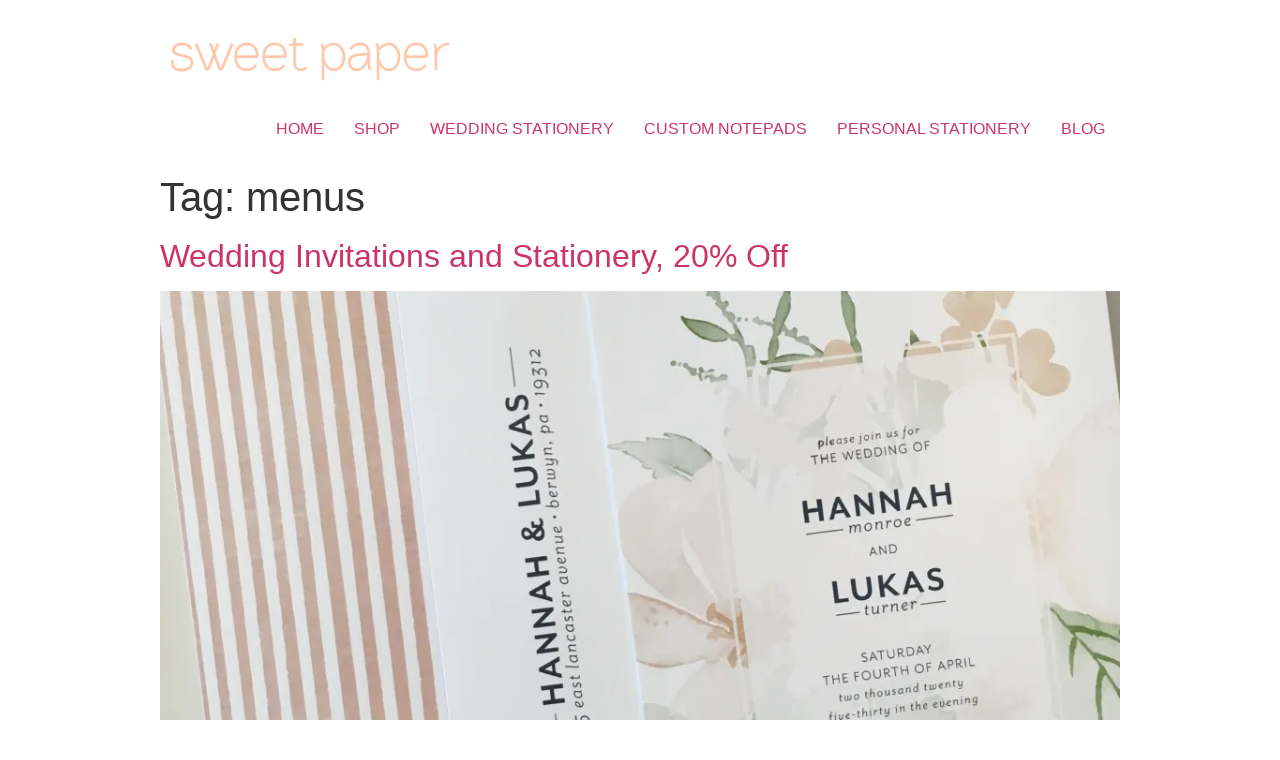

--- FILE ---
content_type: text/html; charset=UTF-8
request_url: https://sweet-paper.com/wedding-invitations/tag/menus/
body_size: 6895
content:
<!doctype html>
<html lang="en-US">
<head>
	<meta charset="UTF-8">
		<meta name="viewport" content="width=device-width, initial-scale=1">
	<link rel="profile" href="http://gmpg.org/xfn/11">
	<title>menus &#8211; Sweet Paper</title>
<meta name='robots' content='max-image-preview:large' />
<link rel='dns-prefetch' href='//www.googletagmanager.com' />
<link rel='dns-prefetch' href='//stats.wp.com' />
<link rel='dns-prefetch' href='//v0.wordpress.com' />
<link rel='preconnect' href='//i0.wp.com' />
<link rel='preconnect' href='//c0.wp.com' />
<link rel="alternate" type="application/rss+xml" title="Sweet Paper &raquo; Feed" href="https://sweet-paper.com/feed/" />
<link rel="alternate" type="application/rss+xml" title="Sweet Paper &raquo; Comments Feed" href="https://sweet-paper.com/comments/feed/" />
<link rel="alternate" type="application/rss+xml" title="Sweet Paper &raquo; menus Tag Feed" href="https://sweet-paper.com/wedding-invitations/tag/menus/feed/" />
<style id='wp-img-auto-sizes-contain-inline-css' type='text/css'>
img:is([sizes=auto i],[sizes^="auto," i]){contain-intrinsic-size:3000px 1500px}
/*# sourceURL=wp-img-auto-sizes-contain-inline-css */
</style>
<style id='wp-emoji-styles-inline-css' type='text/css'>

	img.wp-smiley, img.emoji {
		display: inline !important;
		border: none !important;
		box-shadow: none !important;
		height: 1em !important;
		width: 1em !important;
		margin: 0 0.07em !important;
		vertical-align: -0.1em !important;
		background: none !important;
		padding: 0 !important;
	}
/*# sourceURL=wp-emoji-styles-inline-css */
</style>
<link rel='stylesheet' id='wp-block-library-css' href='https://c0.wp.com/c/6.9/wp-includes/css/dist/block-library/style.min.css' type='text/css' media='all' />
<style id='classic-theme-styles-inline-css' type='text/css'>
/*! This file is auto-generated */
.wp-block-button__link{color:#fff;background-color:#32373c;border-radius:9999px;box-shadow:none;text-decoration:none;padding:calc(.667em + 2px) calc(1.333em + 2px);font-size:1.125em}.wp-block-file__button{background:#32373c;color:#fff;text-decoration:none}
/*# sourceURL=/wp-includes/css/classic-themes.min.css */
</style>
<link rel='stylesheet' id='mediaelement-css' href='https://c0.wp.com/c/6.9/wp-includes/js/mediaelement/mediaelementplayer-legacy.min.css' type='text/css' media='all' />
<link rel='stylesheet' id='wp-mediaelement-css' href='https://c0.wp.com/c/6.9/wp-includes/js/mediaelement/wp-mediaelement.min.css' type='text/css' media='all' />
<style id='jetpack-sharing-buttons-style-inline-css' type='text/css'>
.jetpack-sharing-buttons__services-list{display:flex;flex-direction:row;flex-wrap:wrap;gap:0;list-style-type:none;margin:5px;padding:0}.jetpack-sharing-buttons__services-list.has-small-icon-size{font-size:12px}.jetpack-sharing-buttons__services-list.has-normal-icon-size{font-size:16px}.jetpack-sharing-buttons__services-list.has-large-icon-size{font-size:24px}.jetpack-sharing-buttons__services-list.has-huge-icon-size{font-size:36px}@media print{.jetpack-sharing-buttons__services-list{display:none!important}}.editor-styles-wrapper .wp-block-jetpack-sharing-buttons{gap:0;padding-inline-start:0}ul.jetpack-sharing-buttons__services-list.has-background{padding:1.25em 2.375em}
/*# sourceURL=https://sweet-paper.com/wp-content/plugins/jetpack/_inc/blocks/sharing-buttons/view.css */
</style>
<style id='global-styles-inline-css' type='text/css'>
:root{--wp--preset--aspect-ratio--square: 1;--wp--preset--aspect-ratio--4-3: 4/3;--wp--preset--aspect-ratio--3-4: 3/4;--wp--preset--aspect-ratio--3-2: 3/2;--wp--preset--aspect-ratio--2-3: 2/3;--wp--preset--aspect-ratio--16-9: 16/9;--wp--preset--aspect-ratio--9-16: 9/16;--wp--preset--color--black: #000000;--wp--preset--color--cyan-bluish-gray: #abb8c3;--wp--preset--color--white: #ffffff;--wp--preset--color--pale-pink: #f78da7;--wp--preset--color--vivid-red: #cf2e2e;--wp--preset--color--luminous-vivid-orange: #ff6900;--wp--preset--color--luminous-vivid-amber: #fcb900;--wp--preset--color--light-green-cyan: #7bdcb5;--wp--preset--color--vivid-green-cyan: #00d084;--wp--preset--color--pale-cyan-blue: #8ed1fc;--wp--preset--color--vivid-cyan-blue: #0693e3;--wp--preset--color--vivid-purple: #9b51e0;--wp--preset--gradient--vivid-cyan-blue-to-vivid-purple: linear-gradient(135deg,rgb(6,147,227) 0%,rgb(155,81,224) 100%);--wp--preset--gradient--light-green-cyan-to-vivid-green-cyan: linear-gradient(135deg,rgb(122,220,180) 0%,rgb(0,208,130) 100%);--wp--preset--gradient--luminous-vivid-amber-to-luminous-vivid-orange: linear-gradient(135deg,rgb(252,185,0) 0%,rgb(255,105,0) 100%);--wp--preset--gradient--luminous-vivid-orange-to-vivid-red: linear-gradient(135deg,rgb(255,105,0) 0%,rgb(207,46,46) 100%);--wp--preset--gradient--very-light-gray-to-cyan-bluish-gray: linear-gradient(135deg,rgb(238,238,238) 0%,rgb(169,184,195) 100%);--wp--preset--gradient--cool-to-warm-spectrum: linear-gradient(135deg,rgb(74,234,220) 0%,rgb(151,120,209) 20%,rgb(207,42,186) 40%,rgb(238,44,130) 60%,rgb(251,105,98) 80%,rgb(254,248,76) 100%);--wp--preset--gradient--blush-light-purple: linear-gradient(135deg,rgb(255,206,236) 0%,rgb(152,150,240) 100%);--wp--preset--gradient--blush-bordeaux: linear-gradient(135deg,rgb(254,205,165) 0%,rgb(254,45,45) 50%,rgb(107,0,62) 100%);--wp--preset--gradient--luminous-dusk: linear-gradient(135deg,rgb(255,203,112) 0%,rgb(199,81,192) 50%,rgb(65,88,208) 100%);--wp--preset--gradient--pale-ocean: linear-gradient(135deg,rgb(255,245,203) 0%,rgb(182,227,212) 50%,rgb(51,167,181) 100%);--wp--preset--gradient--electric-grass: linear-gradient(135deg,rgb(202,248,128) 0%,rgb(113,206,126) 100%);--wp--preset--gradient--midnight: linear-gradient(135deg,rgb(2,3,129) 0%,rgb(40,116,252) 100%);--wp--preset--font-size--small: 13px;--wp--preset--font-size--medium: 20px;--wp--preset--font-size--large: 36px;--wp--preset--font-size--x-large: 42px;--wp--preset--spacing--20: 0.44rem;--wp--preset--spacing--30: 0.67rem;--wp--preset--spacing--40: 1rem;--wp--preset--spacing--50: 1.5rem;--wp--preset--spacing--60: 2.25rem;--wp--preset--spacing--70: 3.38rem;--wp--preset--spacing--80: 5.06rem;--wp--preset--shadow--natural: 6px 6px 9px rgba(0, 0, 0, 0.2);--wp--preset--shadow--deep: 12px 12px 50px rgba(0, 0, 0, 0.4);--wp--preset--shadow--sharp: 6px 6px 0px rgba(0, 0, 0, 0.2);--wp--preset--shadow--outlined: 6px 6px 0px -3px rgb(255, 255, 255), 6px 6px rgb(0, 0, 0);--wp--preset--shadow--crisp: 6px 6px 0px rgb(0, 0, 0);}:where(.is-layout-flex){gap: 0.5em;}:where(.is-layout-grid){gap: 0.5em;}body .is-layout-flex{display: flex;}.is-layout-flex{flex-wrap: wrap;align-items: center;}.is-layout-flex > :is(*, div){margin: 0;}body .is-layout-grid{display: grid;}.is-layout-grid > :is(*, div){margin: 0;}:where(.wp-block-columns.is-layout-flex){gap: 2em;}:where(.wp-block-columns.is-layout-grid){gap: 2em;}:where(.wp-block-post-template.is-layout-flex){gap: 1.25em;}:where(.wp-block-post-template.is-layout-grid){gap: 1.25em;}.has-black-color{color: var(--wp--preset--color--black) !important;}.has-cyan-bluish-gray-color{color: var(--wp--preset--color--cyan-bluish-gray) !important;}.has-white-color{color: var(--wp--preset--color--white) !important;}.has-pale-pink-color{color: var(--wp--preset--color--pale-pink) !important;}.has-vivid-red-color{color: var(--wp--preset--color--vivid-red) !important;}.has-luminous-vivid-orange-color{color: var(--wp--preset--color--luminous-vivid-orange) !important;}.has-luminous-vivid-amber-color{color: var(--wp--preset--color--luminous-vivid-amber) !important;}.has-light-green-cyan-color{color: var(--wp--preset--color--light-green-cyan) !important;}.has-vivid-green-cyan-color{color: var(--wp--preset--color--vivid-green-cyan) !important;}.has-pale-cyan-blue-color{color: var(--wp--preset--color--pale-cyan-blue) !important;}.has-vivid-cyan-blue-color{color: var(--wp--preset--color--vivid-cyan-blue) !important;}.has-vivid-purple-color{color: var(--wp--preset--color--vivid-purple) !important;}.has-black-background-color{background-color: var(--wp--preset--color--black) !important;}.has-cyan-bluish-gray-background-color{background-color: var(--wp--preset--color--cyan-bluish-gray) !important;}.has-white-background-color{background-color: var(--wp--preset--color--white) !important;}.has-pale-pink-background-color{background-color: var(--wp--preset--color--pale-pink) !important;}.has-vivid-red-background-color{background-color: var(--wp--preset--color--vivid-red) !important;}.has-luminous-vivid-orange-background-color{background-color: var(--wp--preset--color--luminous-vivid-orange) !important;}.has-luminous-vivid-amber-background-color{background-color: var(--wp--preset--color--luminous-vivid-amber) !important;}.has-light-green-cyan-background-color{background-color: var(--wp--preset--color--light-green-cyan) !important;}.has-vivid-green-cyan-background-color{background-color: var(--wp--preset--color--vivid-green-cyan) !important;}.has-pale-cyan-blue-background-color{background-color: var(--wp--preset--color--pale-cyan-blue) !important;}.has-vivid-cyan-blue-background-color{background-color: var(--wp--preset--color--vivid-cyan-blue) !important;}.has-vivid-purple-background-color{background-color: var(--wp--preset--color--vivid-purple) !important;}.has-black-border-color{border-color: var(--wp--preset--color--black) !important;}.has-cyan-bluish-gray-border-color{border-color: var(--wp--preset--color--cyan-bluish-gray) !important;}.has-white-border-color{border-color: var(--wp--preset--color--white) !important;}.has-pale-pink-border-color{border-color: var(--wp--preset--color--pale-pink) !important;}.has-vivid-red-border-color{border-color: var(--wp--preset--color--vivid-red) !important;}.has-luminous-vivid-orange-border-color{border-color: var(--wp--preset--color--luminous-vivid-orange) !important;}.has-luminous-vivid-amber-border-color{border-color: var(--wp--preset--color--luminous-vivid-amber) !important;}.has-light-green-cyan-border-color{border-color: var(--wp--preset--color--light-green-cyan) !important;}.has-vivid-green-cyan-border-color{border-color: var(--wp--preset--color--vivid-green-cyan) !important;}.has-pale-cyan-blue-border-color{border-color: var(--wp--preset--color--pale-cyan-blue) !important;}.has-vivid-cyan-blue-border-color{border-color: var(--wp--preset--color--vivid-cyan-blue) !important;}.has-vivid-purple-border-color{border-color: var(--wp--preset--color--vivid-purple) !important;}.has-vivid-cyan-blue-to-vivid-purple-gradient-background{background: var(--wp--preset--gradient--vivid-cyan-blue-to-vivid-purple) !important;}.has-light-green-cyan-to-vivid-green-cyan-gradient-background{background: var(--wp--preset--gradient--light-green-cyan-to-vivid-green-cyan) !important;}.has-luminous-vivid-amber-to-luminous-vivid-orange-gradient-background{background: var(--wp--preset--gradient--luminous-vivid-amber-to-luminous-vivid-orange) !important;}.has-luminous-vivid-orange-to-vivid-red-gradient-background{background: var(--wp--preset--gradient--luminous-vivid-orange-to-vivid-red) !important;}.has-very-light-gray-to-cyan-bluish-gray-gradient-background{background: var(--wp--preset--gradient--very-light-gray-to-cyan-bluish-gray) !important;}.has-cool-to-warm-spectrum-gradient-background{background: var(--wp--preset--gradient--cool-to-warm-spectrum) !important;}.has-blush-light-purple-gradient-background{background: var(--wp--preset--gradient--blush-light-purple) !important;}.has-blush-bordeaux-gradient-background{background: var(--wp--preset--gradient--blush-bordeaux) !important;}.has-luminous-dusk-gradient-background{background: var(--wp--preset--gradient--luminous-dusk) !important;}.has-pale-ocean-gradient-background{background: var(--wp--preset--gradient--pale-ocean) !important;}.has-electric-grass-gradient-background{background: var(--wp--preset--gradient--electric-grass) !important;}.has-midnight-gradient-background{background: var(--wp--preset--gradient--midnight) !important;}.has-small-font-size{font-size: var(--wp--preset--font-size--small) !important;}.has-medium-font-size{font-size: var(--wp--preset--font-size--medium) !important;}.has-large-font-size{font-size: var(--wp--preset--font-size--large) !important;}.has-x-large-font-size{font-size: var(--wp--preset--font-size--x-large) !important;}
:where(.wp-block-post-template.is-layout-flex){gap: 1.25em;}:where(.wp-block-post-template.is-layout-grid){gap: 1.25em;}
:where(.wp-block-term-template.is-layout-flex){gap: 1.25em;}:where(.wp-block-term-template.is-layout-grid){gap: 1.25em;}
:where(.wp-block-columns.is-layout-flex){gap: 2em;}:where(.wp-block-columns.is-layout-grid){gap: 2em;}
:root :where(.wp-block-pullquote){font-size: 1.5em;line-height: 1.6;}
/*# sourceURL=global-styles-inline-css */
</style>
<link rel='stylesheet' id='hello-elementor-css' href='https://sweet-paper.com/wp-content/themes/hello-elementor/style.min.css?ver=2.2.0' type='text/css' media='all' />
<link rel='stylesheet' id='hello-elementor-theme-style-css' href='https://sweet-paper.com/wp-content/themes/hello-elementor/theme.min.css?ver=2.2.0' type='text/css' media='all' />

<!-- Google tag (gtag.js) snippet added by Site Kit -->
<!-- Google Analytics snippet added by Site Kit -->
<script type="text/javascript" src="https://www.googletagmanager.com/gtag/js?id=G-QBZW7V5K8F" id="google_gtagjs-js" async></script>
<script type="text/javascript" id="google_gtagjs-js-after">
/* <![CDATA[ */
window.dataLayer = window.dataLayer || [];function gtag(){dataLayer.push(arguments);}
gtag("set","linker",{"domains":["sweet-paper.com"]});
gtag("js", new Date());
gtag("set", "developer_id.dZTNiMT", true);
gtag("config", "G-QBZW7V5K8F");
//# sourceURL=google_gtagjs-js-after
/* ]]> */
</script>
<link rel="https://api.w.org/" href="https://sweet-paper.com/wp-json/" /><link rel="alternate" title="JSON" type="application/json" href="https://sweet-paper.com/wp-json/wp/v2/tags/1091" /><link rel="EditURI" type="application/rsd+xml" title="RSD" href="https://sweet-paper.com/xmlrpc.php?rsd" />
<meta name="generator" content="WordPress 6.9" />
<meta name="generator" content="Site Kit by Google 1.167.0" />	<style>img#wpstats{display:none}</style>
		
<!-- Google AdSense meta tags added by Site Kit -->
<meta name="google-adsense-platform-account" content="ca-host-pub-2644536267352236">
<meta name="google-adsense-platform-domain" content="sitekit.withgoogle.com">
<!-- End Google AdSense meta tags added by Site Kit -->
<meta name="generator" content="Elementor 3.33.4; features: additional_custom_breakpoints; settings: css_print_method-external, google_font-enabled, font_display-auto">
			<style>
				.e-con.e-parent:nth-of-type(n+4):not(.e-lazyloaded):not(.e-no-lazyload),
				.e-con.e-parent:nth-of-type(n+4):not(.e-lazyloaded):not(.e-no-lazyload) * {
					background-image: none !important;
				}
				@media screen and (max-height: 1024px) {
					.e-con.e-parent:nth-of-type(n+3):not(.e-lazyloaded):not(.e-no-lazyload),
					.e-con.e-parent:nth-of-type(n+3):not(.e-lazyloaded):not(.e-no-lazyload) * {
						background-image: none !important;
					}
				}
				@media screen and (max-height: 640px) {
					.e-con.e-parent:nth-of-type(n+2):not(.e-lazyloaded):not(.e-no-lazyload),
					.e-con.e-parent:nth-of-type(n+2):not(.e-lazyloaded):not(.e-no-lazyload) * {
						background-image: none !important;
					}
				}
			</style>
			
<!-- Jetpack Open Graph Tags -->
<meta property="og:type" content="website" />
<meta property="og:title" content="menus &#8211; Sweet Paper" />
<meta property="og:url" content="https://sweet-paper.com/wedding-invitations/tag/menus/" />
<meta property="og:site_name" content="Sweet Paper" />
<meta property="og:image" content="https://i0.wp.com/sweet-paper.com/wp-content/uploads/2020/08/SP_Logo_Website_Nov2020_FFC6AA-04.png?fit=1460%2C418&#038;ssl=1" />
<meta property="og:image:width" content="1460" />
<meta property="og:image:height" content="418" />
<meta property="og:image:alt" content="" />
<meta property="og:locale" content="en_US" />

<!-- End Jetpack Open Graph Tags -->
<link rel="icon" href="https://i0.wp.com/sweet-paper.com/wp-content/uploads/2020/08/SP_Favicon_Website_Nov2020_FFC6AA-05.png?fit=32%2C32&#038;ssl=1" sizes="32x32" />
<link rel="icon" href="https://i0.wp.com/sweet-paper.com/wp-content/uploads/2020/08/SP_Favicon_Website_Nov2020_FFC6AA-05.png?fit=192%2C192&#038;ssl=1" sizes="192x192" />
<link rel="apple-touch-icon" href="https://i0.wp.com/sweet-paper.com/wp-content/uploads/2020/08/SP_Favicon_Website_Nov2020_FFC6AA-05.png?fit=180%2C180&#038;ssl=1" />
<meta name="msapplication-TileImage" content="https://i0.wp.com/sweet-paper.com/wp-content/uploads/2020/08/SP_Favicon_Website_Nov2020_FFC6AA-05.png?fit=270%2C270&#038;ssl=1" />
</head>
<body class="archive tag tag-menus tag-1091 wp-custom-logo wp-theme-hello-elementor elementor-default elementor-kit-39259">

<header class="site-header" role="banner">

	<div class="site-branding">
		<a href="https://sweet-paper.com/" class="custom-logo-link" rel="home"><img fetchpriority="high" width="1460" height="418" src="https://i0.wp.com/sweet-paper.com/wp-content/uploads/2020/08/SP_Logo_Website_Nov2020_FFC6AA-04.png?fit=1460%2C418&amp;ssl=1" class="custom-logo" alt="Sweet Paper" decoding="async" srcset="https://i0.wp.com/sweet-paper.com/wp-content/uploads/2020/08/SP_Logo_Website_Nov2020_FFC6AA-04.png?w=1460&amp;ssl=1 1460w, https://i0.wp.com/sweet-paper.com/wp-content/uploads/2020/08/SP_Logo_Website_Nov2020_FFC6AA-04.png?resize=300%2C86&amp;ssl=1 300w, https://i0.wp.com/sweet-paper.com/wp-content/uploads/2020/08/SP_Logo_Website_Nov2020_FFC6AA-04.png?resize=1024%2C293&amp;ssl=1 1024w, https://i0.wp.com/sweet-paper.com/wp-content/uploads/2020/08/SP_Logo_Website_Nov2020_FFC6AA-04.png?resize=768%2C220&amp;ssl=1 768w" sizes="(max-width: 1460px) 100vw, 1460px" /></a>	</div>

		<nav class="site-navigation" role="navigation">
		<div class="menu-sweet-paper-container"><ul id="menu-sweet-paper" class="menu"><li id="menu-item-4975" class="menu-item menu-item-type-custom menu-item-object-custom menu-item-home menu-item-4975"><a href="https://sweet-paper.com/">HOME</a></li>
<li id="menu-item-35475" class="menu-item menu-item-type-custom menu-item-object-custom menu-item-35475"><a href="http://shop.sweet-paper.com">SHOP</a></li>
<li id="menu-item-40005" class="menu-item menu-item-type-post_type menu-item-object-page menu-item-40005"><a href="https://sweet-paper.com/san-diego-wedding-invitations/">WEDDING STATIONERY</a></li>
<li id="menu-item-39625" class="menu-item menu-item-type-custom menu-item-object-custom menu-item-39625"><a href="https://shop.sweet-paper.com/custom-stationery/notepads/">CUSTOM NOTEPADS</a></li>
<li id="menu-item-39626" class="menu-item menu-item-type-custom menu-item-object-custom menu-item-39626"><a href="https://shop.sweet-paper.com/custom-stationery/stationery/">PERSONAL STATIONERY</a></li>
<li id="menu-item-39928" class="menu-item menu-item-type-post_type menu-item-object-page current_page_parent menu-item-39928"><a href="https://sweet-paper.com/blog/">BLOG</a></li>
</ul></div>	</nav>
	</header>
<main class="site-main" role="main">

			<header class="page-header">
			<h1 class="entry-title">Tag: <span>menus</span></h1>		</header>
		<div class="page-content">
					<article class="post">
				<h2 class="entry-title"><a href="https://sweet-paper.com/wedding-invitations/2018/01/wedding-invitations-on-sale/">Wedding Invitations and Stationery, 20% Off</a></h2><a href="https://sweet-paper.com/wedding-invitations/2018/01/wedding-invitations-on-sale/"><img width="800" height="792" src="https://i0.wp.com/sweet-paper.com/wp-content/uploads/2018/01/IMG_7429.jpg?fit=800%2C792&amp;ssl=1" class="attachment-large size-large wp-post-image" alt="" decoding="async" srcset="https://i0.wp.com/sweet-paper.com/wp-content/uploads/2018/01/IMG_7429.jpg?w=2694&amp;ssl=1 2694w, https://i0.wp.com/sweet-paper.com/wp-content/uploads/2018/01/IMG_7429.jpg?resize=100%2C100&amp;ssl=1 100w, https://i0.wp.com/sweet-paper.com/wp-content/uploads/2018/01/IMG_7429.jpg?resize=600%2C594&amp;ssl=1 600w, https://i0.wp.com/sweet-paper.com/wp-content/uploads/2018/01/IMG_7429.jpg?resize=150%2C150&amp;ssl=1 150w, https://i0.wp.com/sweet-paper.com/wp-content/uploads/2018/01/IMG_7429.jpg?resize=300%2C297&amp;ssl=1 300w, https://i0.wp.com/sweet-paper.com/wp-content/uploads/2018/01/IMG_7429.jpg?resize=768%2C761&amp;ssl=1 768w, https://i0.wp.com/sweet-paper.com/wp-content/uploads/2018/01/IMG_7429.jpg?resize=1024%2C1014&amp;ssl=1 1024w, https://i0.wp.com/sweet-paper.com/wp-content/uploads/2018/01/IMG_7429.jpg?resize=1080%2C1070&amp;ssl=1 1080w, https://i0.wp.com/sweet-paper.com/wp-content/uploads/2018/01/IMG_7429.jpg?w=1600&amp;ssl=1 1600w, https://i0.wp.com/sweet-paper.com/wp-content/uploads/2018/01/IMG_7429.jpg?w=2400&amp;ssl=1 2400w" sizes="(max-width: 800px) 100vw, 800px" /></a><p>Now through February 14th, save 20% on all things wedding! Order save the dates, engagement announcements, bridal shower invitations, rehearsal dinner invitations, wedding invitation suites, menus, escort cards, table numbers and more! There are a variety of styles and designs to choose from in order to achieve the look and feel you want for your [&hellip;]</p>
			</article>
					<article class="post">
				<h2 class="entry-title"><a href="https://sweet-paper.com/wedding-invitations/2016/03/die-cut-wedding-invitations/">Die Cut Wedding Invitations</a></h2><a href="https://sweet-paper.com/wedding-invitations/2016/03/die-cut-wedding-invitations/"></a><p>Die cuts can add a fun or sophisticated silhouette to your wedding invitations. They are also great for other wedding stationery pieces, including menus, programs, save the dates, and reply cards. The added touch of a die cut pairs great with a painted edge to draw attention to the shape. Choose from one of the many [&hellip;]</p>
			</article>
					<article class="post">
				<h2 class="entry-title"><a href="https://sweet-paper.com/wedding-invitations/2015/09/weddings-day-of-stationery/">Weddings | Day-of Stationery</a></h2><a href="https://sweet-paper.com/wedding-invitations/2015/09/weddings-day-of-stationery/"></a><p>So you&#8217;ve designed your save the dates and wedding invitations, what&#8217;s next? Continue your designs and theme through day-of stationery. Day-of stationery can include programs, menus, place cards, table numbers, signs, and more. These items help to establish a polished, cohesive look across all of your printed pieces. Let Sweet Paper help you design and create your day-of stationery! [&hellip;]</p>
			</article>
					<article class="post">
				<h2 class="entry-title"><a href="https://sweet-paper.com/wedding-invitations/2015/06/elegant-gold-wedding-invitations/">Elegant Gold Wedding Invitations</a></h2><a href="https://sweet-paper.com/wedding-invitations/2015/06/elegant-gold-wedding-invitations/"></a><p>We were lucky enough to work with Suzanne and Chris on all of their wedding stationery, from the save the dates to the invitations to her menus and escort cards. Suzanne kept things classic with beautiful typography and simple layouts. For her save the dates we had a little fun and used bright pink. When [&hellip;]</p>
			</article>
					<article class="post">
				<h2 class="entry-title"><a href="https://sweet-paper.com/wedding-invitations/2015/06/save-up-to-20-on-wedding-invitations-2/">Save up to 20% on Wedding Invitations!</a></h2><a href="https://sweet-paper.com/wedding-invitations/2015/06/save-up-to-20-on-wedding-invitations-2/"></a><p>Racheal Bumbolo is Bella Figura&#8217;s designer of the month. Racheal&#8217;s wedding invitation designs feature whimsical fonts and signature motifs. Her collection has a wide range of styles to choose from, including vintage, modern, formal and destination. All designs are fully customizable so you can make them your own! Order one of her wedding invitation designs [&hellip;]</p>
			</article>
					<article class="post">
				<h2 class="entry-title"><a href="https://sweet-paper.com/wedding-invitations/2014/08/save-on-wedding-invitations-in-august/">Save on Wedding Invitations in August</a></h2><a href="https://sweet-paper.com/wedding-invitations/2014/08/save-on-wedding-invitations-in-august/"></a><p>Beth Barr is the Bella Figura August Designer of the Month! Save 10% on all twelve of the designs in Beth’s collection during the month of August (plus, save an additional 10% if you order six printed pieces or more!). Beth’s designs are modern yet elegant, and feature sophisticated foil accents, romantic swirls and gorgeous [&hellip;]</p>
			</article>
			</div>

	
	</main>
<footer id="site-footer" class="site-footer" role="contentinfo">
	</footer>

<script type="speculationrules">
{"prefetch":[{"source":"document","where":{"and":[{"href_matches":"/*"},{"not":{"href_matches":["/wp-*.php","/wp-admin/*","/wp-content/uploads/*","/wp-content/*","/wp-content/plugins/*","/wp-content/themes/hello-elementor/*","/*\\?(.+)"]}},{"not":{"selector_matches":"a[rel~=\"nofollow\"]"}},{"not":{"selector_matches":".no-prefetch, .no-prefetch a"}}]},"eagerness":"conservative"}]}
</script>
			<script>
				const lazyloadRunObserver = () => {
					const lazyloadBackgrounds = document.querySelectorAll( `.e-con.e-parent:not(.e-lazyloaded)` );
					const lazyloadBackgroundObserver = new IntersectionObserver( ( entries ) => {
						entries.forEach( ( entry ) => {
							if ( entry.isIntersecting ) {
								let lazyloadBackground = entry.target;
								if( lazyloadBackground ) {
									lazyloadBackground.classList.add( 'e-lazyloaded' );
								}
								lazyloadBackgroundObserver.unobserve( entry.target );
							}
						});
					}, { rootMargin: '200px 0px 200px 0px' } );
					lazyloadBackgrounds.forEach( ( lazyloadBackground ) => {
						lazyloadBackgroundObserver.observe( lazyloadBackground );
					} );
				};
				const events = [
					'DOMContentLoaded',
					'elementor/lazyload/observe',
				];
				events.forEach( ( event ) => {
					document.addEventListener( event, lazyloadRunObserver );
				} );
			</script>
			<script type="text/javascript" id="jetpack-stats-js-before">
/* <![CDATA[ */
_stq = window._stq || [];
_stq.push([ "view", JSON.parse("{\"v\":\"ext\",\"blog\":\"161433276\",\"post\":\"0\",\"tz\":\"-8\",\"srv\":\"sweet-paper.com\",\"arch_tag\":\"menus\",\"arch_results\":\"6\",\"j\":\"1:15.3.1\"}") ]);
_stq.push([ "clickTrackerInit", "161433276", "0" ]);
//# sourceURL=jetpack-stats-js-before
/* ]]> */
</script>
<script type="text/javascript" src="https://stats.wp.com/e-202605.js" id="jetpack-stats-js" defer="defer" data-wp-strategy="defer"></script>
<script id="wp-emoji-settings" type="application/json">
{"baseUrl":"https://s.w.org/images/core/emoji/17.0.2/72x72/","ext":".png","svgUrl":"https://s.w.org/images/core/emoji/17.0.2/svg/","svgExt":".svg","source":{"concatemoji":"https://sweet-paper.com/wp-includes/js/wp-emoji-release.min.js?ver=6.9"}}
</script>
<script type="module">
/* <![CDATA[ */
/*! This file is auto-generated */
const a=JSON.parse(document.getElementById("wp-emoji-settings").textContent),o=(window._wpemojiSettings=a,"wpEmojiSettingsSupports"),s=["flag","emoji"];function i(e){try{var t={supportTests:e,timestamp:(new Date).valueOf()};sessionStorage.setItem(o,JSON.stringify(t))}catch(e){}}function c(e,t,n){e.clearRect(0,0,e.canvas.width,e.canvas.height),e.fillText(t,0,0);t=new Uint32Array(e.getImageData(0,0,e.canvas.width,e.canvas.height).data);e.clearRect(0,0,e.canvas.width,e.canvas.height),e.fillText(n,0,0);const a=new Uint32Array(e.getImageData(0,0,e.canvas.width,e.canvas.height).data);return t.every((e,t)=>e===a[t])}function p(e,t){e.clearRect(0,0,e.canvas.width,e.canvas.height),e.fillText(t,0,0);var n=e.getImageData(16,16,1,1);for(let e=0;e<n.data.length;e++)if(0!==n.data[e])return!1;return!0}function u(e,t,n,a){switch(t){case"flag":return n(e,"\ud83c\udff3\ufe0f\u200d\u26a7\ufe0f","\ud83c\udff3\ufe0f\u200b\u26a7\ufe0f")?!1:!n(e,"\ud83c\udde8\ud83c\uddf6","\ud83c\udde8\u200b\ud83c\uddf6")&&!n(e,"\ud83c\udff4\udb40\udc67\udb40\udc62\udb40\udc65\udb40\udc6e\udb40\udc67\udb40\udc7f","\ud83c\udff4\u200b\udb40\udc67\u200b\udb40\udc62\u200b\udb40\udc65\u200b\udb40\udc6e\u200b\udb40\udc67\u200b\udb40\udc7f");case"emoji":return!a(e,"\ud83e\u1fac8")}return!1}function f(e,t,n,a){let r;const o=(r="undefined"!=typeof WorkerGlobalScope&&self instanceof WorkerGlobalScope?new OffscreenCanvas(300,150):document.createElement("canvas")).getContext("2d",{willReadFrequently:!0}),s=(o.textBaseline="top",o.font="600 32px Arial",{});return e.forEach(e=>{s[e]=t(o,e,n,a)}),s}function r(e){var t=document.createElement("script");t.src=e,t.defer=!0,document.head.appendChild(t)}a.supports={everything:!0,everythingExceptFlag:!0},new Promise(t=>{let n=function(){try{var e=JSON.parse(sessionStorage.getItem(o));if("object"==typeof e&&"number"==typeof e.timestamp&&(new Date).valueOf()<e.timestamp+604800&&"object"==typeof e.supportTests)return e.supportTests}catch(e){}return null}();if(!n){if("undefined"!=typeof Worker&&"undefined"!=typeof OffscreenCanvas&&"undefined"!=typeof URL&&URL.createObjectURL&&"undefined"!=typeof Blob)try{var e="postMessage("+f.toString()+"("+[JSON.stringify(s),u.toString(),c.toString(),p.toString()].join(",")+"));",a=new Blob([e],{type:"text/javascript"});const r=new Worker(URL.createObjectURL(a),{name:"wpTestEmojiSupports"});return void(r.onmessage=e=>{i(n=e.data),r.terminate(),t(n)})}catch(e){}i(n=f(s,u,c,p))}t(n)}).then(e=>{for(const n in e)a.supports[n]=e[n],a.supports.everything=a.supports.everything&&a.supports[n],"flag"!==n&&(a.supports.everythingExceptFlag=a.supports.everythingExceptFlag&&a.supports[n]);var t;a.supports.everythingExceptFlag=a.supports.everythingExceptFlag&&!a.supports.flag,a.supports.everything||((t=a.source||{}).concatemoji?r(t.concatemoji):t.wpemoji&&t.twemoji&&(r(t.twemoji),r(t.wpemoji)))});
//# sourceURL=https://sweet-paper.com/wp-includes/js/wp-emoji-loader.min.js
/* ]]> */
</script>

</body>
</html>
